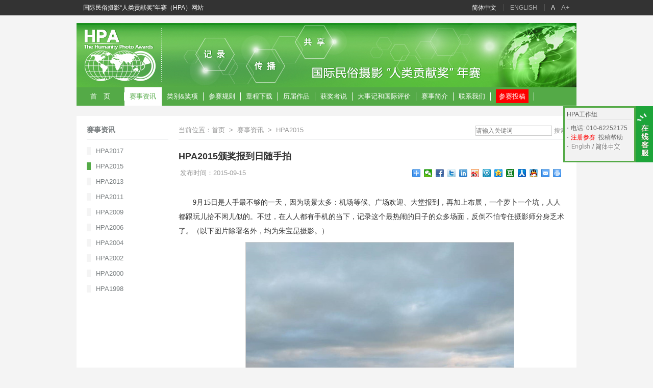

--- FILE ---
content_type: text/html;charset=utf-8
request_url: http://www.hpa.org.cn/content.php?catid=51&id=529&pl=zh
body_size: 10202
content:
<!DOCTYPE html PUBLIC "-//W3C//DTD XHTML 1.0 Transitional//EN" "http://www.w3.org/TR/xhtml1/DTD/xhtml1-transitional.dtd">
<html xmlns="http://www.w3.org/1999/xhtml" lang="zh" xml:lang="zh">
<head>
<meta http-equiv="Content-Type" content="text/html; charset=utf-8" />
<meta http-equiv="keywords" content="HPA2015颁奖报到日随手拍" />
<meta name="description" content="9月15日是人手最不够的一天，因为场景太多：机场等候、广场欢迎、大堂报到，再加上布展，一个萝卜一个坑，人人都跟玩儿拾不闲儿似的。不过，在人人都有手机的当下，记录这个最热闹的日子的众多场面，反倒不怕专任摄影师分身乏术了。（以下图片除署名外，均为朱" />
<title>HPA2015颁奖报到日随手拍 - 国际民俗摄影“人类贡献奖”年赛（HPA）网站</title>
<link href="http://www.hpa.org.cn/public/zh/css/style.css" rel="stylesheet" type="text/css" />
<script type="text/javascript" src="http://www.hpa.org.cn/public/zh/js/jquery.min.js"></script>
<script type="text/javascript" src="http://www.hpa.org.cn/public/zh/js/global.js"></script>
</head>
<body>
<div id="wrapper">
	<script language="JavaScript" type="text/javascript">
document.domain = 'hpa.org.cn';
submitpage = 0;      
            function addCookie(objName, objValue, objHours){//添加cookie 
                var str = objName + "=" + escape(objValue); 
                if (objHours > 0) {//为0时不设定过期时间，浏览器关闭时cookie自动消失 
                    var date = new Date(); 
                    var ms = objHours * 3600 * 1000; 
                    date.setTime(date.getTime() + ms); 
                    str += "; expires=" + date.toGMTString(); 
                } 
                document.cookie = str; 
            } 
            
            function getCookie(objName){//获取指定名称的cookie的值 
                var arrStr = document.cookie.split("; "); 
                for (var i = 0; i < arrStr.length; i++) { 
                    var temp = arrStr[i].split("="); 
                    if (temp[0] == objName) 
                        return unescape(temp[1]); 
                } 
            } 
            
            /* function delCookie(name){//为了删除指定名称的cookie，可以将其过期时间设定为一个过去的时间 
                var date = new Date(); 
                date.setTime(date.getTime() - 10000); 
                document.cookie = name + "=a; expires=" + date.toGMTString(); 
            } */
            
            function allCookie(){//读取所有保存的cookie字符串 
                var str = document.cookie; 
                if (str == "") { 
                    str = "没有保存任何cookie"; 
                } 
                alert(str); 
            } 
			function setacolor(){
	if (getCookie("pagezoom")==1||getCookie("pagezoom")==undefined) {
	document.getElementById('anormal').style.color='#ffffff';
	document.getElementById('alarge').style.color='#b0b0b0';}
										   else{
	document.getElementById('anormal').style.color='#b0b0b0';
	document.getElementById('alarge').style.color='#ffffff';   
										   }				
			}
            function cnormal(){
/*if (document.domain != 'hpa.org.cn')*/ 
document.body.style.zoom=1;
addCookie('pagezoom','1',0);
if (document.getElementById('ifr')!=null) document.getElementById('ifr').contentWindow.document.body.style.zoom=1;
if (document.getElementById('ifr')!=null) document.getElementById('ifr').contentWindow.document.getElementById('pnews').contentWindow.document.body.style.zoom=1;
            }
            function clarge(){
/*if (document.domain != 'hpa.org.cn')*/ 
document.body.style.zoom=1.2;
addCookie('pagezoom','1.2',0);
if (document.getElementById('ifr')!=null) document.getElementById('ifr').contentWindow.document.body.style.zoom=1.2;
if (document.getElementById('ifr')!=null) document.getElementById('ifr').contentWindow.document.getElementById('pnews').contentWindow.document.body.style.zoom=1.2;	            
            }
var display='';            
var ie = !-[1,]; 
ie = (!!window.ActiveXObject || "ActiveXObject" in window);
if ((ie!=false)||(navigator.userAgent.indexOf('Firefox') >= 0)) {display='none';if (getCookie("pagezoom")==1.2) addCookie("pagezoom","1",0);}

/*if (document.domain != 'hpa.org.cn')*/ {
if (getCookie("pagezoom")==undefined) addCookie("pagezoom","1",0);
document.body.style.zoom=getCookie("pagezoom");

}
/*else{
	addCookie("pagezoom","1",0);
	document.body.style.zoom=1;
	display='none';
}*/


</script>
<div id="wrapper">
	<div id="top">
		<div class="wrap">
			<ul class="topNav"><li><a id="zh" href="http://www.hpa.org.cn/?l=zh" hreflang="zh">简体中文</a></li><li><s></s><a id="en" href="http://www.hpa.org.cn/?l=en" hreflang="en">ENGLISH</a></li><li id="pagezoom"><s></s><a id="anormal" style="padding: 0 0 0 12px;" href="javascript:cnormal();setacolor();" title="设置为默认字号">A</a><a id="alarge" style="padding: 0 12px 0 12px;font-size:13px;" href="javascript:clarge();setacolor();" title="设置为较大字号">A+</a></li><script language="JavaScript" type="text/javascript">
			document.getElementById('pagezoom').style.display=display;
			setacolor();
			document.getElementById('zh').style.color='#ffffff';
			document.getElementById('en').style.color='#b0b0b0';
			
			</script>
			</ul>
			<ul  class="topNav" style=" position: relative; z-index: 1000; height: 30px; float: left;"><li><a style="text-decoration: blink;color:#fff;">国际民俗摄影“人类贡献奖”年赛（HPA）网站</a></li></ul><noscript>您的浏览器禁止了Javascript脚本运行，若正常显示本网站内容，请启用脚本运行功能！</noscript><span id="warncookie" style="line-height:13px;display:none;">检测到浏览器cookie禁用！<br />若正常显示本网站内容，请启用浏览器cookie功能！</span>
<script language="JavaScript" type="text/javascript">
			if(!(document.cookie || navigator.cookieEnabled)) document.getElementById('warncookie').style.display='';
</script>
		</div>
	</div>
	<div id="header" style="height:140px;/**/">
		<div class="wrap clearfix">
			<!--<ul class="logo"><a href="/"><img src="http://www.hpa.org.cn/public/zh/images/logo.png" alt="国际民俗摄影“人类贡献奖”年赛（HPA）网站" title="国际民俗摄影“人类贡献奖”年赛（HPA）网站" /></a></ul>--><ul class="logo"><img src="http://www.hpa.org.cn/public/zh/images/home.jpg" alt="由联合国教科文组织和中国民俗摄影协会共同主办的国际民俗摄影人类贡献奖年赛" title="由联合国教科文组织和中国民俗摄影协会共同主办的国际民俗摄影人类贡献奖年赛"></ul>
		</div>
	</div>
	<div id="mainNav">
		<ul class="wrap">
			<li><a href="/?l=zh" style="width:73px;/*background: #fff;padding: 0 32px;font-family: Times New Roman;font-size: 32px;font-weight: bold;*/" title="人类贡献奖大赛首页"><!--<img src="/public/zh/images/logo.png" alt="人类贡献奖大赛首页">-->首　页</a></li><!--<li><a href="/?pl=zh" class="first">首页</a></li>-->
			
			<li class="cur">
				<a href="/content.php?catid=2&l=zh">赛事资讯</a>
				<ul><li><a href="/content.php?catid=52&l=zh">HPA2017</a></li><li><a href="/content.php?catid=51&l=zh">HPA2015</a></li><li><a href="/content.php?catid=50&l=zh">HPA2013</a></li><li><a href="/content.php?catid=49&l=zh">HPA2011</a></li><li><a href="/content.php?catid=48&l=zh">HPA2009</a></li><li><a href="/content.php?catid=47&l=zh">HPA2006</a></li><li><a href="/content.php?catid=46&l=zh">HPA2004</a></li><li><a href="/content.php?catid=45&l=zh">HPA2002</a></li><li><a href="/content.php?catid=44&l=zh">HPA2000</a></li><li><a href="/content.php?catid=43&l=zh">HPA1998</a></li></ul>
			</li>
			
			<li>
				<a href="/content.php?catid=4&l=zh">类别&奖项</a>
				<ul></ul>
			</li>
			
			<li>
				<a href="/content.php?catid=59&l=zh">参赛规则</a>
				<ul></ul>
			</li>
			
			<li>
				<a href="/content.php?catid=88&l=zh">章程下载</a>
				<ul><li><a href="/download.php?url=http://www.hpa.org.cn/attachs/hpa2017/hpa2017.doc&l=zh">DOC格式章程</a></li><li><a href="/download.php?url=http://www.hpa.org.cn/attachs/hpa2017/hpa2017.pdf&l=zh">PDF格式章程</a></li><li><a href="/download.php?url=http://www.hpa.org.cn/attachs/hpa2017/hpa2017.jpg&l=zh">JPG格式章程</a></li></ul>
			</li>
			
			<li>
				<a href="/goto.php?url=http://www.icfpa.cn/?action-folk&title=历届作品欣赏&l=zh">历届作品</a>
				<ul><li><a href="/content.php?catid=99&l=zh">历届获奖名单</a></li></ul>
			</li>
			
			<li>
				<a href="/content.php?catid=57&l=zh">获奖者说</a>
				<ul><li><a href="/content.php?catid=106&l=zh">HPA2017获奖者说</a></li><li><a href="/content.php?catid=103&l=zh">HPA2015获奖者说</a></li><li><a href="/content.php?catid=104&l=zh">HPA2013获奖者说</a></li></ul>
			</li>
			
			<li>
				<a href="/content.php?catid=58&l=zh">大事记和国际评价</a>
				<ul></ul>
			</li>
			
			<li>
				<a href="/content.php?catid=8&l=zh">赛事简介</a>
				<ul><li><a href="/content.php?catid=8&l=zh">协会简介</a></li><li><a href="/content.php?catid=72&l=zh">UNESCO简介</a></li><li><a href="/content.php?catid=7&l=zh">HPA简介</a></li></ul>
			</li>
			
			<li>
				<a href="/content.php?catid=23&l=zh">联系我们</a>
				<ul><li><a href="/content.php?catid=23&l=zh">联系方式</a></li></ul>
			</li>
			
			<li>
				<a href="/content.php?catid=68&l=zh"><font color=white style="color:white;background-color: red;padding: 6px;">参赛投稿</font></a>
				<ul><li><a href="/content.php?catid=82&l=zh">投稿帮助</a></li></ul>
			</li>
			
			<div class="clear"></div>
		</ul>
	</div>
</div>
	<div class="wrap mb">
		<div id="pageLeft">
			<div class="treeBox">
				<h3>赛事资讯</h3>
				<ul><li><a href="/content.php?catid=52&pl=zh">HPA2017</a></li><li class="cur"><a href="/content.php?catid=51&pl=zh">HPA2015</a></li><li><a href="/content.php?catid=50&pl=zh">HPA2013</a></li><li><a href="/content.php?catid=49&pl=zh">HPA2011</a></li><li><a href="/content.php?catid=48&pl=zh">HPA2009</a></li><li><a href="/content.php?catid=47&pl=zh">HPA2006</a></li><li><a href="/content.php?catid=46&pl=zh">HPA2004</a></li><li><a href="/content.php?catid=45&pl=zh">HPA2002</a></li><li><a href="/content.php?catid=44&pl=zh">HPA2000</a></li><li><a href="/content.php?catid=43&pl=zh">HPA1998</a></li></ul>
			</div>
		</div>
		<div id="pageIn">
			<div class="urHere"><span style="float:left">当前位置：<a href="/?pl=zh">首页</a><b>></b><a href="/content.php?catid=2&pl=zh">赛事资讯</a><b>></b><a href="/content.php?catid=51&pl=zh">HPA2015</a><!--<b>></b>HPA2015颁奖报到日随手拍--></span><form style="float:right" method="get" action="/searchzh.php" class="clearfix">
                                                <input type="hidden" value="2" name="modid" /><input name="q" placeholder="请输入关键词" title="输入要在本站所有资讯类文章中查找的关键词，如：获奖名单" type="text" style="border: 1px solid #ccc;" /><input type="hidden" value="zh" name="pl" />
                                                <input type="submit" style="color: #999999;background-color: #fff;" value="搜索"/>
                                        </form></div>
			<div id="article"><script>// Add to Favorites 
function add_favorite( a ) { 
  title = document.title; 
  url = document.location; 
  try { 
    // Internet Explorer 
    window.external.AddFavorite( url, title ); 
  } 
  catch (e) { 
    try { 
      // Mozilla 
      window.sidebar.addPanel( title, url, "" ); 
    } 
    catch (e) { 
      // Opera 
      if( typeof( opera ) == "object" ) { 
        a.rel = "sidebar"; 
        a.title = title; 
        a.url = url; 
        return true; 
      } 
      else { 
        // Unknown 
        alert( '按功能键 Ctrl-D 把网页添加到书签' ); 
      } 
    } 
  } 
  return false; 
}</script><h1>HPA2015颁奖报到日随手拍</h1>
				<div class="info"><table width="100%"><tbody><tr><td width="50%">发布时间：2015-09-15<span style="display:none";>&nbsp;&nbsp;&nbsp;&nbsp;点击数：3793</span></td><td><div class="bdsharebuttonbox" style="float: right;"><!--<a href="#" class="bds_more" data-cmd="more"></a>--><a href="#" onclick="return add_favorite(this);" title="添加到收藏夹"></a><a href="#" class="bds_weixin" data-cmd="weixin" title="分享到微信"></a><a href="#" class="bds_fbook" data-cmd="fbook" title="分享到Facebook"></a><a href="#" class="bds_twi" data-cmd="twi" title="分享到Twitter"></a><a href="#" class="bds_linkedin" data-cmd="linkedin" title="分享到Linkedin"></a><a href="#" class="bds_tsina" data-cmd="tsina" title="分享到新浪微博"></a><a href="#" class="bds_tqq" data-cmd="tqq" title="分享到腾讯微博"></a><a href="#" class="bds_qzone" data-cmd="qzone" title="分享到QQ空间"></a><a href="#" class="bds_douban" data-cmd="douban" title="分享到豆瓣网"></a><a href="#" class="bds_renren" data-cmd="renren" title="分享到人人网"></a><a href="#" class="bds_sqq" data-cmd="sqq" title="分享到QQ好友"></a><a href="#" class="bds_mail" data-cmd="mail" title="分享到邮件"></a><a title="打印网页" href="#" class="bds_print" data-cmd="print"></a></div>
<script>window._bd_share_config={"common":{"bdSnsKey":{},"bdText":"","bdMini":"2","bdMiniList":["weixin","fbook","twi","linkedin","tsina","tqq","qzone","douban","renren","sqq","mail","print"],"bdPic":"","bdStyle":"0","bdSize":"16"},"share":{}};with(document)0[(getElementsByTagName('head')[0]||body).appendChild(createElement('script')).src='http://bdimg.share.baidu.com/static/api/js/share.js?v=89860593.js?cdnversion='+~(-new Date()/36e5)];</script></td></tr></tbody></table></div>
				<div class="content"><div style="text-indent:2em;"><p><span style="font-family:SimSun;font-size:14px;">9月15日是人手最不够的一天，因为场景太多：机场等候、广场欢迎、大堂报到，再加上布展，一个萝卜一个坑，人人都跟玩儿拾不闲儿似的。不过，在人人都有手机的当下，记录这个最热闹的日子的众多场面，反倒不怕专任摄影师分身乏术了。（以下图片除署名外，均为朱宝昆摄影。）</span></p><p style="text-align:center;"><img title="01" src="/attachs/image/1606/1310382013154.jpg" alt="01" width="525" height="700" /> </p><p style="text-align:center;"><span style="font-family:SimSun;font-size:14px;">清晨的扎西德勒宾馆，一切都在苏醒中……</span></p><p style="text-align:center;"><img title="02" src="/attachs/image/1606/1310382093533.jpg" alt="02" width="800" height="600" /> </p><p style="text-align:center;"><span style="font-family:SimSun;font-size:14px;">迎宾的姑娘们开始装扮了，早到的获奖者也不闲着。</span></p><p><div style="text-align:center;"><img title="03" src="/attachs/image/1606/1310382064050.jpg" alt="03" width="800" height="600" style="text-indent:2em;line-height:1.5;" /></div><span style="font-family:SimSun;font-size:14px;"><div style="text-align:center;"><span style="text-indent:2em;line-height:1.5;">报到处准备就绪，迎接一天的繁乱。（张倩摄）</span></div></span></p><p><div style="text-align:center;"><img title="04" src="/attachs/image/1606/1310382014228.jpg" alt="04" width="800" height="600" style="text-indent:2em;line-height:1.5;" /></div><span style="font-family:SimSun;font-size:14px;"><div style="text-align:center;"><span style="text-indent:2em;line-height:1.5;">趁着航班还没开始抵达，沈澈会长抓紧时间为宾馆授“会员之家”的牌匾。</span></div></span></p><p><div style="text-align:center;"><img title="05" src="/attachs/image/1606/1310382092487.jpg" alt="05" width="800" height="600" style="text-indent:2em;line-height:1.5;" /></div><span style="font-family:SimSun;font-size:14px;"><div style="text-align:center;"><span style="text-indent:2em;line-height:1.5;">这边厢大部队还没有开到，宾馆广场上别人家的婚礼已经开始。</span></div></span></p><p><div style="text-align:center;"><img title="06" src="/attachs/image/1606/1310382052078.jpg" alt="06" width="800" height="600" style="text-indent:2em;line-height:1.5;" /></div><span style="font-family:SimSun;font-size:14px;"><div style="text-align:center;"><span style="text-indent:2em;line-height:1.5;">好了，装扮完毕的姑娘们来张自拍，出发去机场啦。（张倩摄）</span></div></span></p><p><div style="text-align:center;"><img title="07" src="/attachs/image/1606/1310382055575.jpg" alt="07" width="800" height="600" style="text-indent:2em;line-height:1.5;" /></div><span style="font-family:SimSun;font-size:14px;"><div style="text-align:center;"><span style="text-indent:2em;line-height:1.5;">迎宾前再合张影！（张倩摄）</span></div></span></p><p><div style="text-align:center;"><img title="08" src="/attachs/image/1606/1310382077960.jpg" alt="08" width="800" height="600" style="text-indent:2em;line-height:1.5;" /></div><span style="font-family:SimSun;font-size:14px;"><div style="text-align:center;"><span style="text-indent:2em;line-height:1.5;">第一班飞机落地，出来的朋友好面熟啊，原来是上届的获奖者，前度刘郎今又来呀！（曹扬摄）</span></div></span></p><p><div style="text-align:center;"><img title="09" src="/attachs/image/1606/1310382090093.jpg" alt="09" width="800" height="600" style="text-indent:2em;line-height:1.5;" /></div><span style="font-family:SimSun;font-size:14px;"><div style="text-align:center;"><span style="text-indent:2em;line-height:1.5;">推着行李就开拍了。</span></div></span></p><p><img title="10" src="/attachs/image/1606/1310382046297.jpg" alt="10" width="800" height="600" /><br /><div style="text-align:center;"><span style="font-family:SimSun;font-size:14px;text-indent:2em;line-height:1.5;">伴着欢迎歌，第一车获奖者驶向宾馆。（曹扬摄）</span></div></p><p><div style="text-align:center;"><img title="11" src="/attachs/image/1606/1310382015134.jpg" alt="11" width="800" height="600" style="text-indent:2em;line-height:1.5;" /></div><span style="font-family:SimSun;font-size:14px;"><div style="text-align:center;"><span style="text-indent:2em;line-height:1.5;">接下来是多么熟悉的场景啊，胸牌、证书，分配房间……</span></div></span></p><p><div style="text-align:center;"><img title="12" src="/attachs/image/1606/1310382085907.jpg" alt="12" width="800" height="600" style="text-indent:2em;line-height:1.5;" /></div><span style="font-family:SimSun;font-size:14px;"><div style="text-align:center;"><span style="text-indent:2em;line-height:1.5;">如何准确迅速地认出报到的获奖者？人头像握在手中呢。</span></div></span></p><p><img title="13" src="/attachs/image/1606/1310382029463.jpg" alt="13" width="800" height="578" /><br /><div style="text-align:center;"><span style="font-family:SimSun;font-size:14px;text-indent:2em;line-height:1.5;">check-in一结束，拍照就开始了。</span></div></p><p><img title="14" src="/attachs/image/1606/1310382094519.jpg" alt="14" width="800" height="622" /><br /><div style="text-align:center;"><span style="font-family:SimSun;font-size:14px;text-indent:2em;line-height:1.5;">联合国教科文组织NGO全球联络委员会的委员们身披哈达，合影于宾馆门前。</span></div></p><p><div style="text-align:center;"><img title="15" src="/attachs/image/1606/1310382053859.jpg" alt="15" width="800" height="600" style="text-indent:2em;line-height:1.5;" /></div><span style="font-family:SimSun;font-size:14px;"><div style="text-align:center;"><span style="text-indent:2em;line-height:1.5;">法国评委学习藏族的敬酒方式。</span></div></span></p><p><div style="text-align:center;"><img title="16" src="/attachs/image/1606/1310382067839.jpg" alt="16" width="800" height="605" style="text-indent:2em;line-height:1.5;" /></div><span style="font-family:SimSun;font-size:14px;"><div style="text-align:center;"><span style="text-indent:2em;line-height:1.5;">花开两朵，各表一枝，还有一路人马，在月光广场州博物馆，先来张馆对面的那个啥地儿（改天再介绍）。</span></div></span></p><p><div style="text-align:center;"><img title="17" src="/attachs/image/1606/1310382055255.jpg" alt="17" width="800" height="600" style="text-indent:2em;line-height:1.5;" /></div><span style="font-family:SimSun;font-size:14px;"><div style="text-align:center;"><span style="text-indent:2em;line-height:1.5;">布展其实从再早一天就开始了，拍摄者嘱改天多拍几张选选再登，但今天没空去拍了。（曹扬摄）</span></div></span></p><p><img title="18" src="/attachs/image/1606/1310382063194.jpg" alt="18" width="800" height="600" /><br /><div style="text-align:center;"><span style="font-family:SimSun;font-size:14px;text-indent:2em;line-height:1.5;">今天，会长亲临布展现场“督阵”（和桂华摄）</span></div></p><p><div style="text-align:center;"><img title="19" src="/attachs/image/1606/1310382056873.jpg" alt="19" width="800" height="449" style="text-indent:2em;line-height:1.5;" /></div><span style="font-family:SimSun;font-size:14px;"><div style="text-align:center;"><span style="text-indent:2em;line-height:1.5;">其实还有很多朵花儿，比如丽江还有接机的，而更远处的浙江，新鲜出炉的光盘正在打包，明天才能买到香格里拉，据说同机飞来的，还有无人航拍器……（郑意川摄）</span></div></span></p><div><br /></div></div></div>
			</div>
		</div>
		<div class="clear"></div>
	</div>
	
<div id="wrapper">
	<div id="onlineService">
		<div class="onlineIcon" onmousedown="if (document.getElementById('pop1').style.display=='') document.getElementById('pop1').style.display='none'; else document.getElementById('pop1').style.display='';" onmouseover="document.getElementById('pop1').style.display=''" onmouseout="document.getElementById('pop1').style.display='none'">在线客服</div>
		<div id="pop1" style="border: 3px solid #54aa47;background-color: #F2F2F2;padding: 4px;width: 128px;height: 96px;position: absolute;right: 34px;top: 0;z-index: 999999;" onmouseover="document.getElementById('pop1').style.display=''" onmouseout="document.getElementById('pop1').style.display='none'">
			<!--<ul class="onlineQQ">--><ul>HPA工作组</ul>
			<ul class="service">
				<li>电话: 010-62252175<!--8610-62252175--></li>
				<li><a href="/content.php?catid=68&amp;pl=zh" target="_blank" title="只有注册之后您才能投稿"><font color="red" style="color:red;">注册参赛</font></a>&nbsp;&nbsp;<a href="/content.php?catid=82&amp;pl=zh" target="_blank">投稿帮助</a></li><li><a href="/content.php?catid=68&amp;l=en"><img src="/public/en/images/en.jpg"></a>&nbsp;/&nbsp;<a href="/content.php?catid=68&amp;l=zh"><img src="/public/en/images/zh.jpg"></a></li>
			</ul><div id="levm" style="margin-top: 10px;margin-left: -104px; display: none;"><img src="/public/zh/images/levm.jpg"></div>
		</div>
		<p class="goTop"><a href="javascript:;" onfocus="this.blur();" class="goBtn"></a></p>
	</div>
	<div id="footer">
		<div class="wrap">
			<div class="footNav" style="padding-left: 200px;">
				国际民俗摄影“人类贡献奖”年赛工作组&nbsp;&nbsp;&nbsp;&nbsp;<span style="display:none">地址：北京市西城区莲花池东路甲3号院北楼一层&nbsp;&nbsp;&nbsp;邮编: 100045</span><br />HPA 由中国民俗摄影协会和联合国教科文组织共同主办。自第2届起，联合国教科文组织授予其徽号使用权。<br />WWW.HPA.ORG.CN 国际民俗摄影“人类贡献奖”年赛（HPA）网站&nbsp;&copy;&nbsp;<a href="https://beian.miit.gov.cn/" target="_blank">京ICP备09012102号-4</a><span>&nbsp;鸣谢SaxuePower</span><span style="display:none"><!-- GoStats JavaScript Based Code -->
<script type="text/javascript" src="http://gostats.cn/js/counter.js"></script>
<script type="text/javascript">_gos='monster.gostats.cn';_goa=484316;
_got=6;_goi=43;_gol='流量统计排名';_GoStatsRun();</script>
<noscript><a target="_blank" title="流量统计排名" 
href="http://gostats.cn"><img alt="流量统计排名" 
src="http://monster.gostats.cn/bin/count/a_484316/t_6/i_43/counter.png" 
style="border-width:0" /></a></noscript>
<!-- End GoStats JavaScript Based Code -->
			</span></div>
			<div class="copyRight">
				<div style="text-align: center;">
					<a target="_blank" href="http://www.beian.gov.cn/portal/registerSystemInfo?recordcode=11010202010267" style="display:inline-block;text-decoration:none;height:20px;line-height:20px;"><img src="/public/icon/beian.png" style="float:left;"/><p style="float:left;height:20px;line-height:20px;margin: 0px 0px 0px 5px; color:#939393;">京公网安备 11010202010267号</p></a>
				</div>
			</div>
		</div>
	</div>
	<div style="display:none"></div>
</div>
</div>
</body>
</html>

--- FILE ---
content_type: text/css
request_url: http://www.hpa.org.cn/public/zh/css/style.css
body_size: 6965
content:
/* 全局通用 */
body{font-family: Microsoft Yahei, \5FAE\8F6F\96C5\9ED1, \5b8b\4f53, Arial, Lucida, Verdana, Helvetica, sans-serif; color: #555; background-color: #F4F4F4;}
body, button, input, textarea{font-size: 12px; line-height: 1.531; outline: none; margin: 0; padding: 0; border: 0;}
p, ul, ol, dl, dt, dd, form, blockquote{margin: 0; padding: 0;}
ul, ol{list-style: none;}
h1, h2, h3, h4, h5, h6{font-size: 12px; margin: 0; padding: 0;}
em, b, i{font-style: normal; font-weight: normal;}
img{border: 0;}
a{text-decoration: none; color: #333333;}
a:hover{text-decoration: underline; color: #C70D0E;}
input, img, select{vertical-align: middle;}
#article .content img {border: solid 1px #ccc;}
.clear{clear: both; height: 0; line-height: 0; font-size: 0;}
.clearfix{overflow: hidden; zoom: 1;}
.none{display: none;}
#captcha{cursor: pointer;}
.more{float: right; padding-right: 8px; font-size: 12px; font-weight: normal; text-transform: uppercase;}
.more a{color: #999;}
.more a:hover{text-decoration: underline;}
/* 主体框架 */
#wrapper{}
#wrapper .wrap{width: 980px; margin: 0px auto;}
#wrapper .mb{margin-top: 20px;/*30px*/ margin-bottom: 30px;/*50px*/background: white; padding: 10px 0 20px 0!important;padding: 10px 0 20px 0; }
/* -- index -- */
#indexLeft{float: left; width: 600px;margin: 0 20px 0 20px !important;margin: 0 10px 0 10px;}
#indexRight{float: right; width: 320px; text-align: left;margin-right: 20px!important;margin-right: 10px;}
/* -- page -- */
#pageLeft{float: left; width: 160px; margin: 0 20px 0 20px !important;margin: 0 10px 0 10px;}
#pageIn{float: left; width: 760px; overflow: hidden;margin-right: 20px!important;margin-right: 10px;margin-left: 0px!important;margin-left: 10px;}
/* 头部导航 */
/* -- top -- */
#top{background-color: #333;/*background-color: #EEEEEE;*/ height: 30px; border-bottom: 1px solid #D8D8D8; text-align: right; color: #CCC;}
/* topNav */
#top .topNav{position: relative; z-index: 1000; height: 30px; float: right;}
#top .topNav li{border: 1px solid #333;/*border: 1px solid #EEEEEE;*/ border-bottom: 0; float: left; zoom: 1; text-align: center;}
#top .topNav li s{top: 9px; left: 0; width: 0; height: 12px; border-left: 1px solid #555;/*border-left: 1px solid #DDD;*/ overflow: hidden;}
#top .topNav li a{padding: 0 12px; height: 28px; line-height: 28px; color: #b0b0b0;/*color: #555;*/}
#top .topNav li.hover{position: relative; background: #FFFFFF; border: 1px solid #DDDDDD; border-bottom: 0;}
#top .topNav li.hover s{border-left: 1px solid #FFF;}
#top .topNav ul{background: #FFFFFF; border: 1px solid #DDDDDD; border-top: 0; width: 100%; display: none; position: absolute; top: 100%; left: -1px; padding-bottom: 4px;}
#top .topNav ul li{float: none;}
#top .topNav li.hover ul li{border: none;}
#top .topNav li.hover ul li a{height: 25px; line-height: 25px;}
/* -- header -- */
#header{height: 80px;/*min-height: 80px;*/}
#header .logo{padding: 14px 0; float: left;}
#header .searchBox{float: right;}
#header .searchBox{margin: 30px 10px 0 0;}
#header .searchBox .keyword{width: 210px;}
/* -- mainNav -- */
#mainNav{    display: inline;margin-bottom: 20px; height: 35px; font-size: 13px;}
/* LEVEL ONE */
#mainNav ul.wrap{background: #54aa47 url(../images/main_nav_right.gif) no-repeat left /*right*/ bottom;/*background: #E0E0E0 url(../images/main_nav_right.gif) no-repeat right top;*/ position: relative; z-index: 1000;}
#mainNav ul li{background-color: #54aa47;height:36px;/*background-color: #E0E0E0;*/ float: left; zoom: 1;}
#mainNav ul li a{display: block; float:left; clear:both; width:auto; padding: 0 10px;/*padding: 0 12px;*/ text-align: center; border-right: 1px solid #fff; height: 16px; line-height: 16px; margin-top: 10px; color: #ffffff; /* color: #000000;*/text-decoration: none;white-space: nowrap;}
#mainNav ul li.hover, #mainNav ul li.cur{background: #ffffff;/*#E0E0E0;*//*background: #54aa47;*/ position: relative;}
#mainNav ul li.hover a, #mainNav ul li.cur a{color: #54aa47; /*color: #fefefe;*//*color: #FFF;*/}
#mainNav ul li .first{background: #54aa47 url(../images/main_nav_left.gif) no-repeat left bottom;/*background: #E0E0E0 url(../images/main_nav_left.gif) no-repeat left top;*/ width: 74px;}
#mainNav ul li.hover .first, #mainNav ul li.cur .first{/*background: #E0E0E0 url(../images/main_nav_left.gif) no-repeat left top;*/ color: white;background: #54aa47 url(../images/main_nav_left.gif) no-repeat left bottom;}
#mainNav ul li .last{background: #E0E0E0 url(../images/main_nav_right.gif) no-repeat right top; margin-right: -1px;}
#mainNav ul li.hover .last, #mainNav ul li.cur .last{background: #54aa47 url(../images/main_nav_right.gif) no-repeat right bottom;}
/* LEVEL TWO */
#mainNav ul ul{ float:left; clear:both; width:auto; display: none; position: absolute; top: 100%; left: 0; border: 1px solid #F4F4F4; /*#FFF*/ background: #ffffff;/*#E0E0E0*/}
#mainNav ul ul li{font-weight: normal; background: #fff; float: none;}
#mainNav ul li.hover ul li a{color: #24313C; border-right: none; display: inline-block;}
#mainNav ul li.hover ul li.hover a{background-color:#f6f6f6;color: #54aa47;/*#24313C;*/}
#mainNav ul li.hover ul a.parent{background: url(../images/icon_red.gif) no-repeat 100px 50%;}
/* LEVEL THREE */
#mainNav ul ul ul{left: 100%; top: 0; border-top: 0; _border-top: 1px;}
#mainNav ul li.hover ul li.hover ul li a{color: #24313C;}
#mainNav ul li.hover ul li.hover ul li.hover a{color: #FFF;}
/* 首页样式 */
/* -- 幻灯 -- */
.slideShow{position: relative; margin: 0 auto 10px; padding: 0; *zoom: 1;}
.slideShow .slides a{display: block; height: 350px; background-repeat: no-repeat; background-position: center center;}
.slideShow .slideBox{background: #fff; /*fix other elements on the page moving (on Chrome)*/ -webkit-transform: translatez(0); -moz-transform: translatez(0); -ms-transform: translatez(0); -o-transform: translatez(0); transform: translatez(0);}
/* -- slideLoading -- */
.slideShow .slideLoading{min-height: 50px; background: url(../images/slide_loader.gif) center center no-repeat #fff; height: 100%; width: 100%; position: absolute; top: 0; left: 0; z-index: 2000;}
/* -- previous 和 next 按钮 -- */
.slideShow .arrowBox a{z-index: 50; font-family: \5b8b\4f53, sans-serif; position: absolute; display: block; margin-bottom: -20px; width: 40px; height: 40px; bottom: 50%; line-height: 40px; text-decoration: none; text-align: center; color: #fff; font-size: 2em; background-color: #333; background-color: rgba(50,50,50,.3);}
.slideShow .arrowBox a.disabled{display: none;}
.slideShow .arrowBox .arrowPrev{left: 20px;}
.slideShow .arrowBox .arrowNext{right: 20px;}
.slideShow .arrowBox a:hover{background-color: rgba(50,50,50,.6);}
/* -- controlBox -- */
.slideShow .controlBox{z-index: 30; position: absolute; bottom: 10px; width: 100%; text-align: center; font-size: .85em; font-family: Arial; font-weight: bold; color: #666;}
.slideShow .controlBox .control{display: inline-block; *zoom: 1; *display: inline;}
.slideShow .controlBox.controlDefault a{background: url(../images/inactive.png) no-repeat 50% 50%; text-indent: -9999px; overflow:hidden; width: 20px; height: 30px; clear: none; display: block;}
.slideShow .controlBox.controlDefault a:hover, .slideShow .controlBox.controlDefault a.active{background: url(../images/active.png) no-repeat 50% 50%;}
/* -- slideTitle -- */
.slideShow .slideTitle{z-index: 20; position: absolute; bottom: 0; left: 0; background: #666\9; background: rgba(80, 80, 80, 0.75); width: 100%;}
.slideShow .slideTitle span{color: #fff; display: block; font-size: .85em; padding: 15px 10px;}
/* -- sileThumb -- */
.slideShow .sileThumb{z-index: 30; text-align: center; position: absolute; bottom: 8px; right: 8px;}
.slideShow .sileThumb a{margin: 0 3px;}
.slideShow .sileThumb a img{border: solid #B0B0B0 1px;}
.slideShow .sileThumb a.active img{border: solid #54aa47 1px;}
/* 通用结构 */
/* -- form -- */
.btn{display: inline-block; background-color: #0072C6; color: #EEE; padding: 6px 25px; text-transform: capitalize; cursor: pointer; font-weight: bold;}
.btn:hover{text-decoration: none; color: #FFFFFF; background-color: #007AD5;}
.btnGray{display: inline-block; background-color: #CCC; border: 0; color: #333; padding: 6px 15px; text-transform: capitalize; cursor: pointer; font-weight: bold;}
/* -- input -- */
.textInput{padding: 0 4px; height: 28px; border: 1px solid #DDDDDD;}
.textArea{padding: 4px; border: 1px solid #DDDDDD;}
/* -- style -- */
.price{color: #CC0000;}
/* -- incBox -- */
.incBox{margin-bottom: 15px; width:100%;}
.incBox h3{height: 35px; line-height: 35px; color: #7A7F81; font-weight: bold; font-size: 14px; border-bottom: 1px solid #CBD1D3;}
.incBox h3 a{color: #7A7F81;}
/* -- tree -- */
.treeBox{font-size:13px;margin-bottom: 15px;}
.treeBox h3{height: 35px; line-height: 35px; color: #7A7F81; font-weight: bold; font-size: 14px; border-bottom: 1px solid #CBD1D3;}
.treeBox li{border-left: 8px solid #F4F4F4; line-height: 15px; margin-top: 15px; padding-left: 10px;}
.treeBox li.cur{border-left: 8px solid #54aa47;}
.treeBox li a{color: #7A7F81;}
.treeBox .searchBox{margin:20px 0;}
.treeBox .searchBox .keyword{width: 136px;}
/* -- searchBox -- */
.searchBox{border: 1px solid #DDDDDD; background-color: #FFF; height: 28px; padding-left: 10px;}
.searchBox{position: relative; white-space: normal}
.searchBox label{height: 0; line-height: 0; overflow: hidden; width: 0; position: absolute; font-size: 0; z-index: -1; outline: 0}
.searchBox .keyword{color: #CCCCCC;}
.searchBox .keyword:focus{color: #555}
.searchBox .keyword::-webkit-input-placeholder{color:#CCCCCC;}
.searchBox .keyword:focus:-moz-placeholder, .searchBox .keyword:focus::-moz-placeholder{color:transparent!important}
.searchBox .keyword:focus::-webkit-input-placeholder{color:transparent!important}
.searchBox .btnSearch{background: #E0E0E0 url(../images/btn_search.gif) no-repeat; width: 28px; height: 28px; text-indent: -999px; overflow:hidden; cursor: pointer;}
/* -- 上一页下一页 -- */
.lift{margin-top:60px; color:#999;}
.lift a{color:#999;}
.lift span{margin-right:15px;}
/* 库项目样式 */
/* -- urHere -- */
.urHere{font-size: 13px;height: 35px; line-height: 35px; color: #999999; border-bottom: 1px solid #CBD1D3;overflow: hidden;}
.urHere a{color: #999999;}
.urHere b{margin: 0 8px;}
/* -- recommendProduct -- */
.recommendProduct{padding-top: 10px;}
.recommendProduct li{float: left; width: 137px; height: 200px; margin-right: 17px; text-align: center;}
.recommendProduct li.clearBorder{margin-right: 0;}
.recommendProduct .img{border: 1px solid #E4E4E4; margin-bottom: 8px;}
/* -- about -- */
.about{padding-top: 13px;}
.about p{float: left; width: 120px; height: 154px;}
.about dl{float: right; width: 465px; height: 154px;}
.about dl dt{display: block; font-size: 16px; font-weight: bold; color: #313131; padding: 5px 0;}
.about dl dd{line-height: 200%; color: #333333; word-wrap: break-word; word-break: normal;}
.about .aboutBtn{display: block; text-decoration: underline; color: #CC0000; font-weight: bold; margin-top: 12px;}
/* -- recommendArticle -- */
.recommendArticle li{background: url(../images/icon_red.gif) no-repeat left 50%; border-bottom: 1px dotted #D1D1D1; line-height: 38px;/*38px*/ padding-left: 15px;}
.recommendArticle li b{float: right; color: #999999;}
.recommendArticle li.last{border-bottom: 0;}
/* -- contact -- */
.contact{border: 1px solid #CBD1D3; /*background-color: #EFEFEF;*/ padding: 15px;}
.contact h3{border-bottom: 1px solid #CBD1D3; padding-bottom: 7px;/*10px*/ font-size: 14px; color: #7A7F81;margin-top: -9px!important;margin-top: -7px;/*null*/}
.contact .box{padding:15px 0 0 3px;}
.contact dl{margin-bottom: 8px; zoom:1; overflow:hidden;}
.contact dt{float:left; background: url(../images/icon_contact.gif) no-repeat 0 0; width:30px; height: 30px; margin-right:17px;}
.contact dt.tel{background-position: 0 -30px;}
.contact dt.fax{background-position: 0 -60px;}
.contact dt.url{background-position: 0 -90px;}
.contact dt.email{background-position: 0 -120px;}
.contact dd{float:left; width:238px; color: #333333;/*color: #7A7F81;*/ line-height:30px;}
/* page */
#page{padding: 10px 0;/*padding: 20px 0;*/}
#page h1{display:none; color: #333333; font-size: 20px; font-weight: bold;}
#page .info{padding: 2px 0 20px 0; color: #999999; font-size: 13px;}
#page .content{font-family:SimSiun,"宋体","Microsoft Yahei","微软雅黑";font-size: 14px;color: #333333; line-height: 200%; padding-top: 10px;}
#page .content h1{display:block; }
/* product_category */
.productList{padding-top: 20px; color: #999999;}
.productList dl{float: left; width: 370px; height: 160px; margin: 0 20px 30px 0;}
.productList dl.last{margin-right: 0;}
.productList dt{float: left; width: 160px;}
.productList dd{float: left; width: 195px; padding: 15px 0 0 15px;}
.productList dt img{border: 1px solid #EEEEEE;}
.productList .name{height: 18px; overflow: hidden;}
.productList .name a{color: #333333; font-weight: bold;}
.productList .brief{color: #999999; padding-top: 8px; height: 60px; overflow: hidden;}
.productList .price{padding-bottom: 10px;}
/* product */
#product{padding: 15px 0;}
#product .productImg{float: left; width: 300px;}
#product .productInfo{float: left; width: 465px; padding: 10px 0 0 15px; line-height: 200%;}
#product .productInfo h1{font-size: 18px;}
#product .productInfo ul{padding-top: 10px;}
#product .productInfo .productPrice{margin-bottom: 5px;}
#product .productInfo .productPrice .price{font-family: Arial; font-size: 20px; font-weight: bold;}
#product .productInfo .btnAsk{margin-top: 50px; zoom: 1; overflow: hidden;}
#product .productInfo .btnAsk dt{float: left; width: 88px; height: 39px; line-height: 39px; text-align: right; padding-right: 3px; margin-right: 6px; background-color: #E0E0E0; color: #333; font-weight: bold;}
#product .productInfo .btnAsk dd{float: left; width: 300px;}
#product .productContent{padding: 15px 0;}
#product .productContent h3{height: 35px; line-height: 35px; color: #7A7F81; font-weight: bold; font-size: 14px; border-bottom: 1px solid #CBD1D3;}
#product .productContent ul{padding: 15px 0; color: #666; line-height: 200%;}
/* article_category */
#articleList dl{border-bottom: 1px dotted #D1D1D1; padding: 20px 0;}
#articleList dl.last{border-bottom: 0;}
#articleList dt{width: 640px;/*old 620px*/ background: url(../images/icon_red.gif) no-repeat left 50%; padding-left: 15px; margin-bottom: 10px;}
#articleList dd{color: #999999; padding-left: 2px; line-height: 180%; zoom: 1; overflow: hidden;}
#articleList dd p{float: left;}
#articleList dd p.img{margin-right: 10px;}
#articleList dd p.desc{width: 600px;/*old 590px*/}
#articleList .numDate{float: right; text-align: right; /*padding-top: 12px;*/}
#articleList .numDate em{background-color: #54aa47; color: #FFF; padding: 3px 4px; font-size: 14px; font-weight: bold;}
#articleList .numDate p{font-size: 12px;/*font-size: 16px;*/ color: #999999; margin-top: 5px;}
/* article */
#article{padding: 20px 0;}
#article h1{color: #333333; font-size: 18px; font-weight: bold;}
#article .info{padding: 2px 0 20px 0; color: #999999; font-size: 13px;}
#article .content{font-family:SimSiun,"宋体","Microsoft Yahei","微软雅黑";font-size: 14px;color: #333333; line-height: 200%;/*line-height: 180%;*/}
#article .content p{margin: 7px 0;}/*英文对应风格没有段间距*/
#article .content ul{list-style-type: disc; -webkit-margin-before: 1em; -webkit-margin-after: 1em;-webkit-margin-start: 0px; -webkit-margin-end: 0px;    -webkit-padding-start: 2em;}
/* 留言板 */
#guestBook{padding: 20px 0;}
#guestBook h2{color: #555; font-size: 18px; font-weight: bold; margin-bottom: 20px;}
/* bookList */
#guestBook .bookList{margin-bottom: 30px; line-height: 180%; font-size: 13px;}
#guestBook .bookList dl{margin-bottom: 15px;padding-bottom:10px;border-bottom:1px dashed #ccc;border: 1px solid #ccc;}
#guestBook .bookList dt{color: #999; margin-bottom: 3px;border: 5px #f8f8f8 solid;background-color: #f8f8f8;}
#guestBook .bookList dt b{color: #999; margin-left: 20px;}
#guestBook .bookList dd{color: #666; overflow: hidden; zoom: 1;border: 5px #f8f8f8 solid;background-color: #f8f8f8;}
#guestBook .bookList dd em{float: left; width: 80px;/*70px*/}
#guestBook .bookList dd span{/*float: right; width: 710px;*/ word-wrap: break-word;text-align: left;}
#guestBook .bookList p{color: #0072C6; margin-top: 5px; overflow: hidden; zoom: 1;border: 5px #fff solid;}
#guestBook .bookList p em{float: left; width: 80px;/*70px*/}
#guestBook .bookList p span{/*float: left; width: 600px;*/}
#guestBook .bookList p b{color: #999; float: right;}
#guestBook .bookList .pager{text-align: left;}
/* bookList */
#guestBook .bookAdd{line-height: 180%; font-size: 13px;}
#guestBook .bookAdd dl{overflow: hidden; zoom: 1; margin-bottom: 15px;}
#guestBook .bookAdd dl dt, #guestBook .bookAdd dl dd{float: left;}
#guestBook .bookAdd dl dt{width: 80px; text-align: right; line-height: 30px;}
#guestBook .bookAdd .vcode{/*text-transform: uppercase;*/}
#guestBook .bookAdd .select{height: 28px;}
#guestBook .bookAdd dl.cue{margin: -8px 0 10px 60px; color: #999;}
#guestBook .bookAdd dl.submit{margin: 20px 0 0 70px;}
#guestBook .bookAdd dd b{display: block; padding: 2px 0 2px 3px; border: 1px solid #fec600; color: #666; background-color: #fbf8e9; line-height: 16px;}
/* jobList */
.jobList{ padding:15px 0;}
.jobList dl{ padding:0px 0px 15px; margin-bottom:15px; list-style:none;}
.jobList dt{ padding:5px 10px; font-size:16px; font-weight:bold; border-bottom:1px dotted #ccc;}
.jobList dd{ padding:0px 0px 5px;}
.jobList dd .dtail{ padding:5px; border-top:1px dashed #ccc;}
.jobList dd .dtail span{ margin-right:20px;}
.jobList dd .dtail a{ color:#1C57C4;}
.jobList dd .editor{padding:5px;line-height:2;}
.jobList dd .mis{ padding:5px 10px;}
.jobList dd .mis span{ margin-right:15px; color:#999;}
.showjob{ padding:15px 0;}
.showjob h1.title{ font-size:22px; padding:5px 0px; margin-bottom:5px;}
.showjob .paralist li{ float:left; width:45%; padding:3px 15px 3px;}
.showjob .paralist li span{ float:left; margin-right:10px; color:#999;}
.showjob .ctitle{ margin:10px 0px 10px; padding:5px 0px; font-size:14px; border-bottom:1px dotted #ccc; }
.showjob .info_cv{ font-size:12px; text-align:center; margin:10px 0px; display:none; }	
.showjob .editor{ line-height:2; padding:0px 10px; font-size:14px; }
/* 提示信息 */
#douMsg{padding: 10px 0 100px 0;}
#douMsg dl{padding: 160px 0 200px 0; text-align: center; background-color: #EBEBEB; border-top: 1px solid #FFFFFF;}
#douMsg dt{color: #0072C6; font-size: 16px; margin-bottom: 30px; font-weight: bold;}
#douMsg dd{color: #666;}
#douMsg dd a{margin-left: 5px; color: #000;}
/* 分页 */
.pager{text-align: right; padding-top: 20px; color: #666;}
.pager a{color: #666; text-decoration: underline;}
.pagelink{height:24px;line-height:22px;padding:0;}
.pagelink a{margin-right:5px;padding:3px 8px;border:1px solid #eee;background:#fff;color:#666;}
.pagelink a:hover{border:1px solid #DDD;background:#F7F7F7;}
.pagelink strong{margin-right:5px;padding:3px 8px;border:1px solid #54aa47;color:#fff;background:#54aa47;/*#f90*/}
.pagelink kbd{height:24px;display:none;}
.pagelink em{float:right;line-height:22px;font-style:normal;padding-left:10px;}
.pagelink input{padding:0 3px;border:#E2E2E2 1px solid;background-color:#fff;color:#333;height:24px;line-height:24px;}
/* link */
.link{margin-bottom: 10px;margin-left: 10px;margin-right: 10px;}
.link strong{color: #7A7F81; font-weight: bold;}
.link a{color: #555;}
/* 在线客服 */
#onlineService{position: fixed; _position: absolute; _top:expression(eval(document.documentElement.scrollTop+document.documentElement.clientHeight)-380+"px"); top: 208px; right: 0; z-index: 999999; display: block;}
#onlineService .onlineIcon{position: relative; cursor: pointer; background: url(../images/online_service.png) no-repeat; width: 34px; height: 110px; text-indent: -9999px; overflow:hidden;}
#onlineService #pop{border: 3px solid #54aa47; background-color: #F2F2F2; padding: 4px;/*padding: 8px;*/ width: 128px; height: 96px;/*width: 95px; min-height: 84px;*/ position: absolute; right: 34px; top: 0; display: none; z-index: 999999;}
#onlineService .onlineQQ a{display: block; background: url(../images/online_service.png) no-repeat left -160px; color: #333; width: 82px; height: 24px; line-height: 23px; /*padding-left: 27px;*/padding-left: 20px; margin-bottom: 8px;}
#onlineService .onlineQQ a:hover{text-decoration: none; color: #54aa47;}
#onlineService .service{border-top: 1px solid #DDDDDD; padding-top: 8px; color: #666;}
#onlineService .service a{color: #666;}
#onlineService .service li{background: url(../images/online_service.png) no-repeat left -202px; padding-left: 8px;}
#onlineService .goTop{display: none;}
#onlineService .goTop .goBtn{background: #F2F2F2 url(../images/online_service.png) no-repeat left -120px; width: 34px; height: 34px; display: block;}
/* footer */
#footer{border-top: 1px solid #D8D8D8; background-color: #EBEBEB; padding: 35px 0; line-height: 25px; color: #555555;}
#footer a{color: #555555;}
#footer .footNav i{margin: 0 12px; color: #CCC;}
#footer .footNav a.first{margin-left: 0;}
#footer .copyRight{font-family: Arial, Lucida, Verdana, Helvetica, sans-serif;}
#msgdiv {background:#fff;position:absolute;top:50%;	left:50%;	margin:-100px 0 0 -240px;width:480px;height:200px;border:2px solid #54aa47;font-family:宋体;}
#msgtitle{background:#54aa47;}


--- FILE ---
content_type: application/javascript
request_url: http://gostats.cn/js/counter.js
body_size: 3558
content:
/*
 * $Revision: 1.30 $
 * $Date: 2015/11/02 05:59:24 $
 */

/******************************************************************************/
var _js = '<scr'+'ipt language="javascr'+'ipt">var _go_js="1.0";</scr'+'ipt>';
_js += '<scr'+'ipt language="javascr'+'ipt1.1">_go_js="1.1";</scr'+'ipt>';
_js += '<scr'+'ipt language="javascr'+'ipt1.2">_go_js="1.2";</scr'+'ipt>';
_js += '<scr'+'ipt language="javascr'+'ipt1.3">_go_js="1.3";</scr'+'ipt>';
_js += '<scr'+'ipt language="javascr'+'ipt1.4">_go_js="1.4";</scr'+'ipt>';
_js += '<scr'+'ipt language="javascr'+'ipt1.5">_go_js="1.5";</scr'+'ipt>';
_js += '<scr'+'ipt language="javascr'+'ipt1.6">_go_js="1.6";</scr'+'ipt>';
_js += '<scr'+'ipt language="javascr'+'ipt1.7">_go_js="1.7";</scr'+'ipt>';
_js += '<scr'+'ipt language="javascr'+'ipt1.8">_go_js="1.8";</scr'+'ipt>';
_js += '<scr'+'ipt language="javascr'+'ipt1.9">_go_js="1.9";</scr'+'ipt>';
_js += '<scr'+'ipt language="javascr'+'ipt"></scr'+'ipt>';
document.write (_js);

var _go_track_img;
var _go_track_src;
var _GoStatsEscape;

if (window.encodeURIComponent)
    _GoStatsEscape = encodeURIComponent;
else if (window.encodeURI)
    _GoStatsEscape = encodeURI;
else
    _GoStatsEscape = escape;

/******************************************************************************/
function _GoStatsClick (event)
{
    var e = e || window.event;
    var _go_elem = e.target || e.srcElement;

    while (_go_elem && _go_elem.tagName !== 'A')
    {
        _go_elem = _go_elem.parentNode;
    }

    if (_go_elem)
    {
/*
        setTimeout('_go_track_img.src = _go_track_src + "&r=' +
                   _GoStatsEscape (_go_elem.href) + '&re=' +
                   _GoStatsEscape (document.referrer) + '";', 0);
*/
        _go_track_img.src = _go_track_src +
                            '&r=' + _GoStatsEscape (_go_elem.href) +
                            '&re=' + _GoStatsEscape (document.referrer);
    }
}

/******************************************************************************/
function _GoStatsAddEvents ()
{
    var _go_list = document.getElementsByTagName ('a');

    _go_track_img = new Image;
    _go_track_src = 'http' +
                    (document.location.protocol == 'https:'
                     ? 's://ssl.gostats.com' : '://' + _gos) +
                    '/bin/xcount?' + Math.random () +
                    (document.location.protocol == 'https:'
                     ? '&ssl=' + _gos : '') +
                    '&a=' + _goa;

    if (window.attachEvent)
    {
        for (var _go_j = 0; _go_j < _go_list.length; _go_j++)
            _go_list[_go_j].attachEvent ('onclick', _GoStatsClick);
    }
    else if (window.addEventListener)
    {
        for (var _go_j = 0; _go_j < _go_list.length; _go_j++)
            _go_list[_go_j].addEventListener ('click', _GoStatsClick, false);
    }
}

/******************************************************************************/
function _GoStatsTrack ()
{
    if (window.attachEvent)
    {
        window.attachEvent ('onload', _GoStatsAddEvents);
    }
    else if (window.addEventListener)
    {
        window.addEventListener ('load', _GoStatsAddEvents, false);
    }
}

/******************************************************************************/
function _GoStatsGetJsVersion ()
{
    return _go_js;
}

/******************************************************************************/
function _GoStatsGetCookieEnabled ()
{
    document.cookie =
        'gostats=1; expires=Thu, 31-Dec-2037 23:55:55 GMT; path=/';

    if (document.cookie)
    {
        document.cookie =
            'gostats=1; expires=Thu, 01-Jan-1970 00:00:01 GMT; path=/';

        return 'y';
    }
    else
    {
        return 'n';
    }
}

/******************************************************************************/
function _GoStatsRun ()
{
	_GoStatsRun2();
/*
	if (window.location.hostname.indexOf('gostats') == -1
		&& location.protocol == 'http:')
	{
		nanoajax.ajax('//' + _gos + '/account.js?id=' + _goa, _tagTracking);
	}
*/
}

/******************************************************************************/
function _tagTracking (code, data)
{
	data = JSON.parse(data);

	if (!data || data.AccountTypeId != 1)
	{
		return;
	}

	var s = document.createElement('script');
	s.id = 'fuse-tech-container'; s.async = 1;
	s.src = '//cdn.fuse-data.com/js/v1-gost-1.js';
	document.getElementsByTagName('head')[0].appendChild(s);
}

/******************************************************************************/
function _GoStatsRun2 ()
{
    if (window.location.href == 'http://www.markswife.com/viewads.php'
        || document.referrer == 'http://www.markswife.com/viewads.php'
/*        || window.location.href == 'http://www.markswife.com/ad.php'
        || document.referrer == 'http://www.markswife.com/ad.php'*/)
    {
        listen_loader();
    }

    var _go_page     = _GoStatsEscape (window.location.href);
    var _go_referrer = _GoStatsEscape (document.referrer);
    var _go_js_ver   = _GoStatsGetJsVersion ();
    var _go_cookie   = _GoStatsGetCookieEnabled ();
    var _go_swidth   = 0;
    var _go_sheight  = 0;
    var _go_sdepth   = 0;
    var _go_java     = 'n';
    var _go_width    = 0;
    var _go_height   = 0;
    var _go_tld      = _gos.match (/([^.]+\.[^.]+)$/g);

    switch (_go_js_ver)
    {
        default:

        case '1.2':
            _go_swidth  = screen.width;
            _go_sheight = screen.height;
            _go_sdepth  = (navigator.appName.substring (0,3) == 'Mic')
                          ? screen.colorDepth
                          : screen.pixelDepth;
        case '1.1':
            _go_java = navigator.javaEnabled () ? 'y' : 'n';

        case '1.0':
    }

    if (_got == 1 || _got == 2)
    {
        _go_width  = 88;
        _go_height = 31;
    }
    else if (_got == 3)
    {
        _go_width  = 88;
        _go_height = 100;
    }
    else if (_got == 6)
    {
        _go_width  = 80;
        _go_height = 15;
    }

    var _go_fix_png = false;
    var _go_render  = '';

    if (_go_width && _go_height && navigator.appVersion.indexOf ("MSIE") != -1)
    {
        var _go_app_version_array = navigator.appVersion.split ("MSIE");
        var _go_app_version       = parseFloat (_go_app_version_array[1]);

        if (_go_app_version >= 5.5 && _go_app_version < 7.0)
        {
            _go_fix_png  = true;
            _go_referrer = _GoStatsEscape (_go_referrer);
            _go_page     = _GoStatsEscape (_go_page);
        }
    }

    var _go_img_src = 'http' +
                      ((document.location.protocol == 'https:')
                       ? 's://ssl.gostats.com' : '://' + _gos) +
                      '/bin/count?' + Math.random () +
                      '&a=' + _goa +
                      '&t=' + _got +
                      '&i=' + _goi +
                      '&r=' + _go_referrer +
                      '&p=' + _go_page +
                      '&c=' + _go_cookie +
                      '&j=' + _go_java +
                      '&w=' + _go_swidth +
                      '&h=' + _go_sheight +
                      '&d=' + _go_sdepth +
                      '&js=' + _go_js_ver +
                      ((document.location.protocol == 'https:')
                       ? '&ssl=' + _gos : '') +
                      (window._goz ? '&z=1' : '');

    if (_got == 5)
    {
        var _go_img = new Image;
        _go_img.src = _go_img_src;

        return;
    }
    else if ((_got == 4 || _got == 7) && window._god)
    {
        _go_img_src += '&show=' + _god;
    }


    _go_render = '<a target="_blank" href="http://' + _go_tld +
                 '" title="' + _gol + '">';

    var _go_img_id = '_go_render_' + _goa + parseInt (Math.random () * 100);

    if (_go_fix_png)
    {
        _go_render += '<span id="' + _go_img_id + '" title="' + _gol +
                      '" style="margin:0 4px 4px 0;display:inline-block;border-width:px;width:' +
                      _go_width + 'px;height:' + _go_height + 'px' +
                      ';cursor:hand;filter:progid:DXImageTransform.Microsoft' +
                      '.AlphaImageLoader(src=\'' + _go_img_src +
                      '\',sizingMethod=\'scale\')"></span>';
    }
    else
    {
        _go_render += '<img id="' + _go_img_id +
                      '" alt="'   + _gol +
                      '" title="' + _gol +
                      '" border="0" style="border-width:0px';

        if (_go_width && _go_height)
            _go_render += ';width:' + _go_width + 'px;height:' + _go_height +
                          'px" width="' + _go_width + '" height="' + _go_height;

        _go_render += '" />';
    }

    _go_render += '</a>';

    document.write (_go_render);

    if (!_go_fix_png)
    {
        _go_img_element = document.getElementById (_go_img_id);

        if (_go_img_element)
            _go_img_element.src = _go_img_src;
    }
}

/******************************************************************************/
function listen_loader()
{
    if (document.addEventListener)
    {
        document.addEventListener('DOMContentLoaded', dom_content_loaded);
    }
    else if (document.attachEvent)
    {
        try { var toplevel = window.frameElement == null; } catch (e) {}

        if (document.documentElement.doScroll && toplevel)
        {
            try_scroll();
        }
        else
        {
            document.attachEvent('onreadystatechange', ready_state_change);
        }
    }
    else
    {
        var fn = window.onload;

        window.onload = function()
        {
            fn && fn();
            dom_content_loaded();
        };
    }
}

/******************************************************************************/
function dom_content_loaded(e)
{
    unlisten_to(e, 'DOMContentLoaded', dom_content_loaded);

    content_ready();
}

/******************************************************************************/
function ready_state_change(e)
{
    if (document.readyState != 'complete')
    {
        return;
    }

    unlisten_to(e, 'readystatechange', ready_state_change);
    unlisten_to(e, 'DOMContentLoaded', dom_content_loaded);

    content_ready();
}

/******************************************************************************/
function try_scroll()
{
    try
    {
        document.documentElement.doScroll('left');
        content_ready();
    }
    catch (e)
    {
        setTimeout(try_scroll, 1);
    }
}

/******************************************************************************/
function content_ready()
{
    var i = parseInt((new Date()).getTime() / 1000) % 2 + 1;
    var iframe = document.createElement('iframe');
    iframe.style.display = 'none';
    iframe.src = 'http://gostats.com/iframe' + i + '.html';
    document.body.appendChild(iframe);
}

/******************************************************************************/
function listen_to(obj, evnt, cb)
{
    if (obj.addEventListener)
    {
        obj.addEventListener(evnt, cb, false);
    }
    else if (obj.attachEvent)
    {
        obj.attachEvent('on' + evnt, cb);
    }
}

/******************************************************************************/
function unlisten_to(obj, evnt, cb)
{
    if (obj.target)
    {
        obj = obj.target;

        if (obj.removeEventListener)
        {
            obj.removeEventListener(evnt, cb, false);
        }
        else if (obj.dettachEvent)
        {
            obj.dettachEvent('on' + evnt, cb);
        }
    }
}

!function(e,t){function n(){if(t.XMLHttpRequest)return new t.XMLHttpRequest;try{return new t.ActiveXObject("MSXML2.XMLHTTP.3.0")}catch(e){}throw new Error("no xmlhttp request able to be created")}function r(e,t,n){e[t]=e[t]||n}t.nanoajax=e,e.ajax=function(e,t){"string"==typeof e&&(e={url:e});var a=e.headers||{},o=e.body,u=e.method||(o?"POST":"GET"),i=e.withCredentials||!1,s=n();s.onreadystatechange=function(){4==s.readyState&&t(s.status,s.responseText,s)},o&&(r(a,"X-Requested-With","XMLHttpRequest"),r(a,"Content-Type","application/x-www-form-urlencoded")),s.open(u,e.url,!0),s.withCredentials=i;for(var c in a)s.setRequestHeader(c,a[c]);s.send(o)}}({},function(){return this}());
